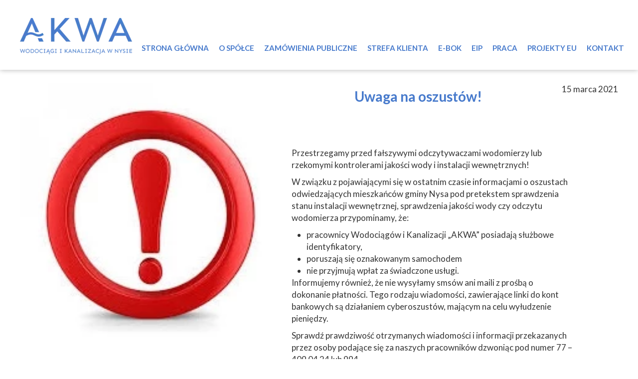

--- FILE ---
content_type: text/css
request_url: https://wikakwa.pl/files/dynamicContent/sites/n2k9kx/css/newspage_88/mkdpvdf2.css
body_size: 1065
content:
#element_177_content{opacity: 1;background: none;border-radius: 0.0px; border: none;box-shadow: none;}#element_177_content > .news_date_format{}#element_177 {z-index: 15;}#element_176_content{opacity: 1;background: none;border-radius: 0.0px; border: none;box-shadow: none;}#element_176 {z-index: 14;}#element_175_content{opacity: 1;background: none;border-radius: 0.0px; border: none;box-shadow: none;}#element_175 {z-index: 13;}#element_174_content{opacity: 1;background: none;border-radius: 0.0px; border: none;box-shadow: none;}#element_174_content > *{color: rgb(71, 122, 204);font-weight: bold;}#element_174 {z-index: 12;}#element_5 {z-index: 11;}#element_3 {z-index: 10;}#element_2 {z-index: 9;}#element_49_content{opacity: 1;background: none;border-radius: 0.0px; border: none;box-shadow: none;}#element_49 {z-index: 8;}#element_48_content{opacity: 1;background: none;border-radius: 0.0px; border: none;box-shadow: none;}#element_48 {z-index: 7;}#element_9_content{opacity: 1;background: none;border-radius: 0.0px; border: none;box-shadow: none;}#element_9 {z-index: 6;}#element_12_content{opacity: 1;background: none;border-radius: 0.0px; border: none;box-shadow: none;}#element_12 {z-index: 5;}#element_43_content{opacity: 1;background: none;border-radius: 0.0px; border: none;box-shadow: none;}#element_43 img{background-image:url('data:image/svg+xml,%3Csvg%20fill%3D%27%23444444%27%20id%3D%27ww-facebook-official%27%20version%3D%271.1%27%20xmlns%3D%27http%3A%2F%2Fwww.w3.org%2F2000%2Fsvg%27%20width%3D%27100%25%27%20height%3D%27100%25%27%20viewBox%3D%270%200%2012%2014%27%3E%3Cpath%20d%3D%27M11.336%201q0.273%200%200.469%200.195t0.195%200.469v10.672q0%200.273-0.195%200.469t-0.469%200.195h-3.055v-4.648h1.555l0.234-1.812h-1.789v-1.156q0-0.438%200.184-0.656t0.715-0.219l0.953-0.008v-1.617q-0.492-0.070-1.391-0.070-1.062%200-1.699%200.625t-0.637%201.766v1.336h-1.563v1.812h1.563v4.648h-5.742q-0.273%200-0.469-0.195t-0.195-0.469v-10.672q0-0.273%200.195-0.469t0.469-0.195h10.672z%27%3E%3C%2Fpath%3E%3C%2Fsvg%3E');}#element_43 {z-index: 4;}#element_13_content{opacity: 1;background: none;border-radius: 0.0px; border: none;box-shadow: none;}#element_13 {z-index: 3;}#element_6_content{opacity: 1;background-color: rgb(228, 239, 247);background-size: auto;background-attachment: scroll;background-repeat: repeat;background-position: left top;border-radius: 0.0px; border: none;box-shadow: none;}#element_6 {z-index: 2;}#footerGroup_pl_content{opacity: 1;background: none;border-radius: 0.0px; border: none;box-shadow: none;}#footerGroup_pl {z-index: 1;}body, body::before, #body, #container {z-index: 0;}#element_5{width: 225.0px;height: 75.0px;left: 0.0px;right: auto;top: 35.0px;}#element_5_content{padding: 0px}#element_3{width: 975.0px;height: 36.0px;left: 234.0px;right: auto;top: 79.0px;}#element_3_content{padding: 0px}#element_2{width: calc(100vw - var(--vertical-scrollbar-width, 0px));height: 140.0px;left: calc(-50vw + 50% + calc(var(--vertical-scrollbar-width, 0px)/2));right: auto;top: 0.0px;}#element_2_content{padding: 0px}#element_49{width: 350.0px;height: 34.0px;left: 850.0px;right: auto;top: 1200.0px;}#element_49_content{padding: 0px}#element_48{width: 350.0px;height: 130.0px;left: 850.0px;right: auto;top: 1238.0px;}#element_48_content{padding: 0px}#element_9{width: 350.0px;height: 130.0px;left: 0.0px;right: auto;top: 1238.0px;}#element_9_content{padding: 0px}#element_12{width: 350.0px;height: 34.0px;left: 0.0px;right: auto;top: 1200.0px;}#element_12_content{padding: 0px}#element_43{width: 40.0px;height: 40.0px;left: 580.0px;right: auto;top: 1242.0px;}#element_43_content{padding: 0px}#element_13{width: 350.0px;height: 34.0px;left: 425.0px;right: auto;top: 1201.0px;}#element_13_content{padding: 0px}#element_6{width: calc(100vw - var(--vertical-scrollbar-width, 0px));height: 218.0px;left: calc(-50vw + 50% + calc(var(--vertical-scrollbar-width, 0px)/2));right: auto;top: 1173.0px;}#element_6_content{padding: 0px}#footerGroup_pl{width: calc(100vw - var(--vertical-scrollbar-width, 0px));height: 218.0px;left: calc(-50vw + 50% + calc(var(--vertical-scrollbar-width, 0px)/2));right: auto;top: 1173.0px;}#footerGroup_pl_content{padding: 0px}#element_177{width: 276.0px;height: 24.0px;left: 924.0px;right: auto;top: 167.0px;}#element_177_content{padding: 0px}#element_177_content > .news_date_format{text-align: right;}#element_176{width: 530.0px;height: 539.0px;left: 0.0px;right: auto;top: 167.0px;}#element_176_content{padding: 0px}#element_175{width: 573.0px;height: 883.0px;left: 540.0px;right: auto;top: 290.0px;}#element_175_content{padding-left: 5.0px; padding-right: 5.0px; padding-top: 5.0px; padding-bottom: 5.0px;}#element_174{width: 517.0px;height: 105.0px;left: 540.0px;right: auto;top: 167.0px;}#element_174_content{padding-left: 10.0px; padding-right: 10.0px; padding-top: 10.0px; padding-bottom: 10.0px;}#element_174_content > *{font-size: 28px;line-height: 33px;text-align: center;}#element_49{width: 350.0px;height: 34.0px;left: 850.0px;right: auto;top: 1200.0px;}#element_49_content{padding: 0px}#element_48{width: 350.0px;height: 130.0px;left: 850.0px;right: auto;top: 1238.0px;}#element_48_content{padding: 0px}#element_9{width: 350.0px;height: 130.0px;left: 0.0px;right: auto;top: 1238.0px;}#element_9_content{padding: 0px}#element_12{width: 350.0px;height: 34.0px;left: 0.0px;right: auto;top: 1200.0px;}#element_12_content{padding: 0px}#element_43{width: 40.0px;height: 40.0px;left: 580.0px;right: auto;top: 1242.0px;}#element_43_content{padding: 0px}#element_43 img{background-size: contain;background-position: 50% 50%;}#element_13{width: 350.0px;height: 34.0px;left: 425.0px;right: auto;top: 1201.0px;}#element_13_content{padding: 0px}#element_13_text_0 {text-align: center;}#element_6{width: calc(100vw - var(--vertical-scrollbar-width, 0px));height: 218.0px;left: calc(-50vw + 50% + calc(var(--vertical-scrollbar-width, 0px)/2));right: auto;top: 1173.0px;}#element_6_content{padding: 0px}#footerGroup_pl{width: calc(100vw - var(--vertical-scrollbar-width, 0px));height: 218.0px;left: calc(-50vw + 50% + calc(var(--vertical-scrollbar-width, 0px)/2));right: auto;top: 1173.0px;}#footerGroup_pl_content{padding: 0px}

--- FILE ---
content_type: text/css
request_url: https://wikakwa.pl/files/dynamicContent/sites/n2k9kx/css/newspage_88/mkdpvdf2.css
body_size: 1065
content:
#element_177_content{opacity: 1;background: none;border-radius: 0.0px; border: none;box-shadow: none;}#element_177_content > .news_date_format{}#element_177 {z-index: 15;}#element_176_content{opacity: 1;background: none;border-radius: 0.0px; border: none;box-shadow: none;}#element_176 {z-index: 14;}#element_175_content{opacity: 1;background: none;border-radius: 0.0px; border: none;box-shadow: none;}#element_175 {z-index: 13;}#element_174_content{opacity: 1;background: none;border-radius: 0.0px; border: none;box-shadow: none;}#element_174_content > *{color: rgb(71, 122, 204);font-weight: bold;}#element_174 {z-index: 12;}#element_5 {z-index: 11;}#element_3 {z-index: 10;}#element_2 {z-index: 9;}#element_49_content{opacity: 1;background: none;border-radius: 0.0px; border: none;box-shadow: none;}#element_49 {z-index: 8;}#element_48_content{opacity: 1;background: none;border-radius: 0.0px; border: none;box-shadow: none;}#element_48 {z-index: 7;}#element_9_content{opacity: 1;background: none;border-radius: 0.0px; border: none;box-shadow: none;}#element_9 {z-index: 6;}#element_12_content{opacity: 1;background: none;border-radius: 0.0px; border: none;box-shadow: none;}#element_12 {z-index: 5;}#element_43_content{opacity: 1;background: none;border-radius: 0.0px; border: none;box-shadow: none;}#element_43 img{background-image:url('data:image/svg+xml,%3Csvg%20fill%3D%27%23444444%27%20id%3D%27ww-facebook-official%27%20version%3D%271.1%27%20xmlns%3D%27http%3A%2F%2Fwww.w3.org%2F2000%2Fsvg%27%20width%3D%27100%25%27%20height%3D%27100%25%27%20viewBox%3D%270%200%2012%2014%27%3E%3Cpath%20d%3D%27M11.336%201q0.273%200%200.469%200.195t0.195%200.469v10.672q0%200.273-0.195%200.469t-0.469%200.195h-3.055v-4.648h1.555l0.234-1.812h-1.789v-1.156q0-0.438%200.184-0.656t0.715-0.219l0.953-0.008v-1.617q-0.492-0.070-1.391-0.070-1.062%200-1.699%200.625t-0.637%201.766v1.336h-1.563v1.812h1.563v4.648h-5.742q-0.273%200-0.469-0.195t-0.195-0.469v-10.672q0-0.273%200.195-0.469t0.469-0.195h10.672z%27%3E%3C%2Fpath%3E%3C%2Fsvg%3E');}#element_43 {z-index: 4;}#element_13_content{opacity: 1;background: none;border-radius: 0.0px; border: none;box-shadow: none;}#element_13 {z-index: 3;}#element_6_content{opacity: 1;background-color: rgb(228, 239, 247);background-size: auto;background-attachment: scroll;background-repeat: repeat;background-position: left top;border-radius: 0.0px; border: none;box-shadow: none;}#element_6 {z-index: 2;}#footerGroup_pl_content{opacity: 1;background: none;border-radius: 0.0px; border: none;box-shadow: none;}#footerGroup_pl {z-index: 1;}body, body::before, #body, #container {z-index: 0;}#element_5{width: 225.0px;height: 75.0px;left: 0.0px;right: auto;top: 35.0px;}#element_5_content{padding: 0px}#element_3{width: 975.0px;height: 36.0px;left: 234.0px;right: auto;top: 79.0px;}#element_3_content{padding: 0px}#element_2{width: calc(100vw - var(--vertical-scrollbar-width, 0px));height: 140.0px;left: calc(-50vw + 50% + calc(var(--vertical-scrollbar-width, 0px)/2));right: auto;top: 0.0px;}#element_2_content{padding: 0px}#element_49{width: 350.0px;height: 34.0px;left: 850.0px;right: auto;top: 1200.0px;}#element_49_content{padding: 0px}#element_48{width: 350.0px;height: 130.0px;left: 850.0px;right: auto;top: 1238.0px;}#element_48_content{padding: 0px}#element_9{width: 350.0px;height: 130.0px;left: 0.0px;right: auto;top: 1238.0px;}#element_9_content{padding: 0px}#element_12{width: 350.0px;height: 34.0px;left: 0.0px;right: auto;top: 1200.0px;}#element_12_content{padding: 0px}#element_43{width: 40.0px;height: 40.0px;left: 580.0px;right: auto;top: 1242.0px;}#element_43_content{padding: 0px}#element_13{width: 350.0px;height: 34.0px;left: 425.0px;right: auto;top: 1201.0px;}#element_13_content{padding: 0px}#element_6{width: calc(100vw - var(--vertical-scrollbar-width, 0px));height: 218.0px;left: calc(-50vw + 50% + calc(var(--vertical-scrollbar-width, 0px)/2));right: auto;top: 1173.0px;}#element_6_content{padding: 0px}#footerGroup_pl{width: calc(100vw - var(--vertical-scrollbar-width, 0px));height: 218.0px;left: calc(-50vw + 50% + calc(var(--vertical-scrollbar-width, 0px)/2));right: auto;top: 1173.0px;}#footerGroup_pl_content{padding: 0px}#element_177{width: 276.0px;height: 24.0px;left: 924.0px;right: auto;top: 167.0px;}#element_177_content{padding: 0px}#element_177_content > .news_date_format{text-align: right;}#element_176{width: 530.0px;height: 539.0px;left: 0.0px;right: auto;top: 167.0px;}#element_176_content{padding: 0px}#element_175{width: 573.0px;height: 883.0px;left: 540.0px;right: auto;top: 290.0px;}#element_175_content{padding-left: 5.0px; padding-right: 5.0px; padding-top: 5.0px; padding-bottom: 5.0px;}#element_174{width: 517.0px;height: 105.0px;left: 540.0px;right: auto;top: 167.0px;}#element_174_content{padding-left: 10.0px; padding-right: 10.0px; padding-top: 10.0px; padding-bottom: 10.0px;}#element_174_content > *{font-size: 28px;line-height: 33px;text-align: center;}#element_49{width: 350.0px;height: 34.0px;left: 850.0px;right: auto;top: 1200.0px;}#element_49_content{padding: 0px}#element_48{width: 350.0px;height: 130.0px;left: 850.0px;right: auto;top: 1238.0px;}#element_48_content{padding: 0px}#element_9{width: 350.0px;height: 130.0px;left: 0.0px;right: auto;top: 1238.0px;}#element_9_content{padding: 0px}#element_12{width: 350.0px;height: 34.0px;left: 0.0px;right: auto;top: 1200.0px;}#element_12_content{padding: 0px}#element_43{width: 40.0px;height: 40.0px;left: 580.0px;right: auto;top: 1242.0px;}#element_43_content{padding: 0px}#element_43 img{background-size: contain;background-position: 50% 50%;}#element_13{width: 350.0px;height: 34.0px;left: 425.0px;right: auto;top: 1201.0px;}#element_13_content{padding: 0px}#element_13_text_0 {text-align: center;}#element_6{width: calc(100vw - var(--vertical-scrollbar-width, 0px));height: 218.0px;left: calc(-50vw + 50% + calc(var(--vertical-scrollbar-width, 0px)/2));right: auto;top: 1173.0px;}#element_6_content{padding: 0px}#footerGroup_pl{width: calc(100vw - var(--vertical-scrollbar-width, 0px));height: 218.0px;left: calc(-50vw + 50% + calc(var(--vertical-scrollbar-width, 0px)/2));right: auto;top: 1173.0px;}#footerGroup_pl_content{padding: 0px}